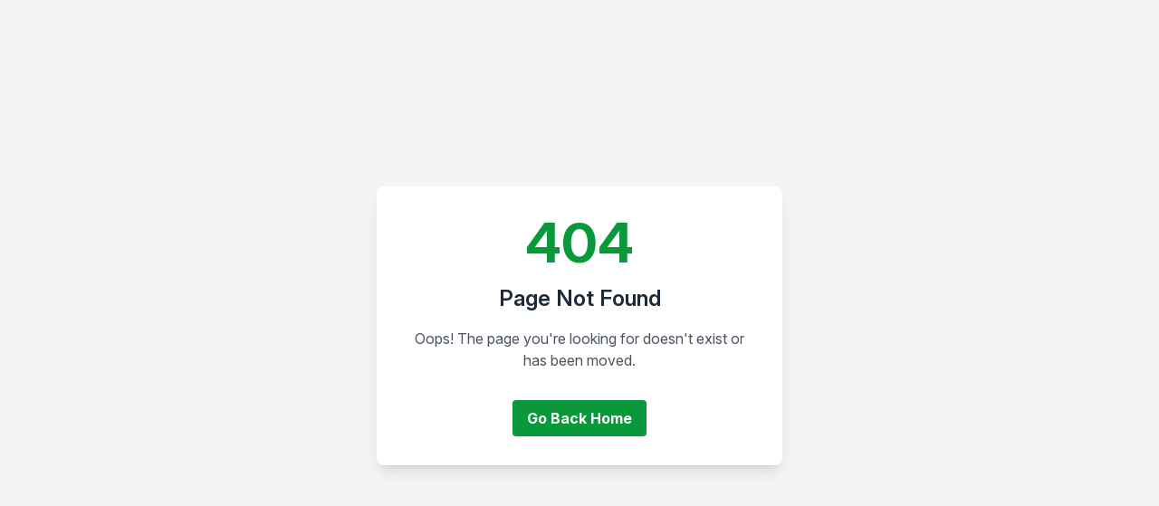

--- FILE ---
content_type: text/html
request_url: https://futo.edu.ng/c-g-onyegbuchule/
body_size: 673
content:
<!DOCTYPE html>
<html lang="en">
	<head>
		<meta charset="UTF-8" />
		<!-- <link rel="icon" type="image/ico" href="/favicon.ico" /> -->
		<link rel="icon" type="image/png" href="/icon.png" />
		<meta name="viewport" content="width=device-width, initial-scale=1.0" />
		<meta
			name="keywords"
			content="University of Technology Owerri, university owerri, uni owerri, owerri, FUTO university, futo, world class university, top ranking university, excellent university, world leading university, Federal University of Technology Owerri staff, futo staffs, FUTO Staff"
		/>
		<link rel="preconnect" href="https://fonts.googleapis.com" />
		<link rel="preconnect" href="https://fonts.gstatic.com" crossorigin />
		<link
			href="https://fonts.googleapis.com/css2?family=Inter:ital,opsz,wght@0,14..32,100..900;1,14..32,100..900&display=swap"
			rel="stylesheet"
		/>
		<title>Home | Federal University of Technology, Owerri</title>
		<script type="module" crossorigin src="/assets/index-BpByMP-9.js"></script>
		<link rel="stylesheet" crossorigin href="/assets/index-CbX4f5qL.css">
	</head>
	<body>
		<div id="root" class="bg-white"></div>
		<div class="hidden flex-col md:flex-row gap-4 w-full">
			<span class="w-full md:w-2/3"></span>
			<span class="md:w-1/3"></span>
		</div>
		<!-- <script>
      if ('serviceWorker' in navigator) {
        window.addEventListener('load', () => {
          navigator.serviceWorker.register('/serviceWorker.js')
            .then(registration => {
              console.log('ServiceWorker registration successful');
            })
            .catch(err => {
              console.log('ServiceWorker registration failed: ', err);
            });
        });
      }
    </script> -->
	</body>
</html>
